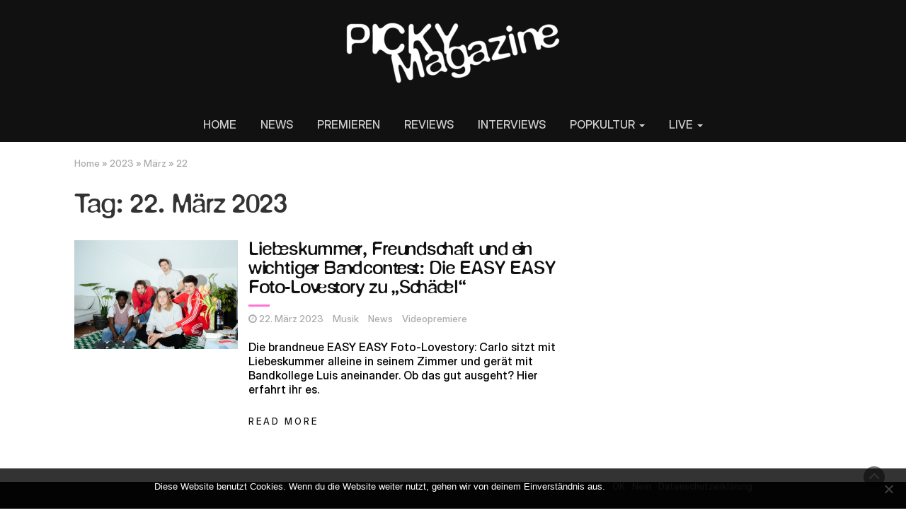

--- FILE ---
content_type: text/html; charset=UTF-8
request_url: https://pickymagazine.de/2023/03/22/
body_size: 9784
content:
<!DOCTYPE html>
<html lang="de">
<head>
	<meta charset="UTF-8">
	<meta name="viewport" content="width=device-width, initial-scale=1">
	<link rel="profile" href="http://gmpg.org/xfn/11">
	<link rel="pingback" href="https://pickymagazine.de/xmlrpc.php">
	<meta name='robots' content='noindex, follow' />
	<style>img:is([sizes="auto" i], [sizes^="auto," i]) { contain-intrinsic-size: 3000px 1500px }</style>
	
	<!-- This site is optimized with the Yoast SEO plugin v26.7 - https://yoast.com/wordpress/plugins/seo/ -->
	<title>22. März 2023 - Picky Magazine</title>
	<meta property="og:locale" content="de_DE" />
	<meta property="og:type" content="website" />
	<meta property="og:title" content="22. März 2023 - Picky Magazine" />
	<meta property="og:url" content="https://pickymagazine.de/2023/03/22/" />
	<meta property="og:site_name" content="Picky Magazine" />
	<meta name="twitter:card" content="summary_large_image" />
	<script type="application/ld+json" class="yoast-schema-graph">{"@context":"https://schema.org","@graph":[{"@type":"CollectionPage","@id":"https://pickymagazine.de/2023/03/22/","url":"https://pickymagazine.de/2023/03/22/","name":"22. März 2023 - Picky Magazine","isPartOf":{"@id":"https://pickymagazine.de/#website"},"primaryImageOfPage":{"@id":"https://pickymagazine.de/2023/03/22/#primaryimage"},"image":{"@id":"https://pickymagazine.de/2023/03/22/#primaryimage"},"thumbnailUrl":"https://pickymagazine.de/wp-content/uploads/2023/03/03-Credits-Steffen-Ullrich-scaled.jpg","breadcrumb":{"@id":"https://pickymagazine.de/2023/03/22/#breadcrumb"},"inLanguage":"de"},{"@type":"ImageObject","inLanguage":"de","@id":"https://pickymagazine.de/2023/03/22/#primaryimage","url":"https://pickymagazine.de/wp-content/uploads/2023/03/03-Credits-Steffen-Ullrich-scaled.jpg","contentUrl":"https://pickymagazine.de/wp-content/uploads/2023/03/03-Credits-Steffen-Ullrich-scaled.jpg","width":2560,"height":1708},{"@type":"BreadcrumbList","@id":"https://pickymagazine.de/2023/03/22/#breadcrumb","itemListElement":[{"@type":"ListItem","position":1,"name":"Startseite","item":"https://pickymagazine.de/"},{"@type":"ListItem","position":2,"name":"Archive für 22. März 2023"}]},{"@type":"WebSite","@id":"https://pickymagazine.de/#website","url":"https://pickymagazine.de/","name":"Picky Magazine","description":"Dein unabhängiges Indie-Musikmagazin","publisher":{"@id":"https://pickymagazine.de/#organization"},"potentialAction":[{"@type":"SearchAction","target":{"@type":"EntryPoint","urlTemplate":"https://pickymagazine.de/?s={search_term_string}"},"query-input":{"@type":"PropertyValueSpecification","valueRequired":true,"valueName":"search_term_string"}}],"inLanguage":"de"},{"@type":"Organization","@id":"https://pickymagazine.de/#organization","name":"Pickymagazine","url":"https://pickymagazine.de/","logo":{"@type":"ImageObject","inLanguage":"de","@id":"https://pickymagazine.de/#/schema/logo/image/","url":"https://pickymagazine.de/wp-content/uploads/2018/12/Pickymagazine-Musik-Reviews-Interviews-Konzerte-Picky-Magazine-Online.png","contentUrl":"https://pickymagazine.de/wp-content/uploads/2018/12/Pickymagazine-Musik-Reviews-Interviews-Konzerte-Picky-Magazine-Online.png","width":1080,"height":1080,"caption":"Pickymagazine"},"image":{"@id":"https://pickymagazine.de/#/schema/logo/image/"},"sameAs":["https://www.facebook.com/Pickymagazine","https://www.instagram.com/picky.magazine/","https://www.youtube.com/channel/UCq4Ay9yInKLq52Ki9B6Rw9Q"]}]}</script>
	<!-- / Yoast SEO plugin. -->


<link rel='dns-prefetch' href='//www.googletagmanager.com' />
<link rel='dns-prefetch' href='//fonts.googleapis.com' />
<link rel="alternate" type="application/rss+xml" title="Picky Magazine &raquo; Feed" href="https://pickymagazine.de/feed/" />
<link rel="alternate" type="application/rss+xml" title="Picky Magazine &raquo; Kommentar-Feed" href="https://pickymagazine.de/comments/feed/" />
<script type="text/javascript">
/* <![CDATA[ */
window._wpemojiSettings = {"baseUrl":"https:\/\/s.w.org\/images\/core\/emoji\/15.0.3\/72x72\/","ext":".png","svgUrl":"https:\/\/s.w.org\/images\/core\/emoji\/15.0.3\/svg\/","svgExt":".svg","source":{"concatemoji":"https:\/\/pickymagazine.de\/wp-includes\/js\/wp-emoji-release.min.js?ver=6.7.4"}};
/*! This file is auto-generated */
!function(i,n){var o,s,e;function c(e){try{var t={supportTests:e,timestamp:(new Date).valueOf()};sessionStorage.setItem(o,JSON.stringify(t))}catch(e){}}function p(e,t,n){e.clearRect(0,0,e.canvas.width,e.canvas.height),e.fillText(t,0,0);var t=new Uint32Array(e.getImageData(0,0,e.canvas.width,e.canvas.height).data),r=(e.clearRect(0,0,e.canvas.width,e.canvas.height),e.fillText(n,0,0),new Uint32Array(e.getImageData(0,0,e.canvas.width,e.canvas.height).data));return t.every(function(e,t){return e===r[t]})}function u(e,t,n){switch(t){case"flag":return n(e,"\ud83c\udff3\ufe0f\u200d\u26a7\ufe0f","\ud83c\udff3\ufe0f\u200b\u26a7\ufe0f")?!1:!n(e,"\ud83c\uddfa\ud83c\uddf3","\ud83c\uddfa\u200b\ud83c\uddf3")&&!n(e,"\ud83c\udff4\udb40\udc67\udb40\udc62\udb40\udc65\udb40\udc6e\udb40\udc67\udb40\udc7f","\ud83c\udff4\u200b\udb40\udc67\u200b\udb40\udc62\u200b\udb40\udc65\u200b\udb40\udc6e\u200b\udb40\udc67\u200b\udb40\udc7f");case"emoji":return!n(e,"\ud83d\udc26\u200d\u2b1b","\ud83d\udc26\u200b\u2b1b")}return!1}function f(e,t,n){var r="undefined"!=typeof WorkerGlobalScope&&self instanceof WorkerGlobalScope?new OffscreenCanvas(300,150):i.createElement("canvas"),a=r.getContext("2d",{willReadFrequently:!0}),o=(a.textBaseline="top",a.font="600 32px Arial",{});return e.forEach(function(e){o[e]=t(a,e,n)}),o}function t(e){var t=i.createElement("script");t.src=e,t.defer=!0,i.head.appendChild(t)}"undefined"!=typeof Promise&&(o="wpEmojiSettingsSupports",s=["flag","emoji"],n.supports={everything:!0,everythingExceptFlag:!0},e=new Promise(function(e){i.addEventListener("DOMContentLoaded",e,{once:!0})}),new Promise(function(t){var n=function(){try{var e=JSON.parse(sessionStorage.getItem(o));if("object"==typeof e&&"number"==typeof e.timestamp&&(new Date).valueOf()<e.timestamp+604800&&"object"==typeof e.supportTests)return e.supportTests}catch(e){}return null}();if(!n){if("undefined"!=typeof Worker&&"undefined"!=typeof OffscreenCanvas&&"undefined"!=typeof URL&&URL.createObjectURL&&"undefined"!=typeof Blob)try{var e="postMessage("+f.toString()+"("+[JSON.stringify(s),u.toString(),p.toString()].join(",")+"));",r=new Blob([e],{type:"text/javascript"}),a=new Worker(URL.createObjectURL(r),{name:"wpTestEmojiSupports"});return void(a.onmessage=function(e){c(n=e.data),a.terminate(),t(n)})}catch(e){}c(n=f(s,u,p))}t(n)}).then(function(e){for(var t in e)n.supports[t]=e[t],n.supports.everything=n.supports.everything&&n.supports[t],"flag"!==t&&(n.supports.everythingExceptFlag=n.supports.everythingExceptFlag&&n.supports[t]);n.supports.everythingExceptFlag=n.supports.everythingExceptFlag&&!n.supports.flag,n.DOMReady=!1,n.readyCallback=function(){n.DOMReady=!0}}).then(function(){return e}).then(function(){var e;n.supports.everything||(n.readyCallback(),(e=n.source||{}).concatemoji?t(e.concatemoji):e.wpemoji&&e.twemoji&&(t(e.twemoji),t(e.wpemoji)))}))}((window,document),window._wpemojiSettings);
/* ]]> */
</script>
<style id='wp-emoji-styles-inline-css' type='text/css'>

	img.wp-smiley, img.emoji {
		display: inline !important;
		border: none !important;
		box-shadow: none !important;
		height: 1em !important;
		width: 1em !important;
		margin: 0 0.07em !important;
		vertical-align: -0.1em !important;
		background: none !important;
		padding: 0 !important;
	}
</style>
<link rel='stylesheet' id='wp-block-library-css' href='https://pickymagazine.de/wp-includes/css/dist/block-library/style.min.css?ver=6.7.4' type='text/css' media='all' />
<style id='safe-svg-svg-icon-style-inline-css' type='text/css'>
.safe-svg-cover{text-align:center}.safe-svg-cover .safe-svg-inside{display:inline-block;max-width:100%}.safe-svg-cover svg{height:100%;max-height:100%;max-width:100%;width:100%}

</style>
<style id='classic-theme-styles-inline-css' type='text/css'>
/*! This file is auto-generated */
.wp-block-button__link{color:#fff;background-color:#32373c;border-radius:9999px;box-shadow:none;text-decoration:none;padding:calc(.667em + 2px) calc(1.333em + 2px);font-size:1.125em}.wp-block-file__button{background:#32373c;color:#fff;text-decoration:none}
</style>
<style id='global-styles-inline-css' type='text/css'>
:root{--wp--preset--aspect-ratio--square: 1;--wp--preset--aspect-ratio--4-3: 4/3;--wp--preset--aspect-ratio--3-4: 3/4;--wp--preset--aspect-ratio--3-2: 3/2;--wp--preset--aspect-ratio--2-3: 2/3;--wp--preset--aspect-ratio--16-9: 16/9;--wp--preset--aspect-ratio--9-16: 9/16;--wp--preset--color--black: #000000;--wp--preset--color--cyan-bluish-gray: #abb8c3;--wp--preset--color--white: #ffffff;--wp--preset--color--pale-pink: #f78da7;--wp--preset--color--vivid-red: #cf2e2e;--wp--preset--color--luminous-vivid-orange: #ff6900;--wp--preset--color--luminous-vivid-amber: #fcb900;--wp--preset--color--light-green-cyan: #7bdcb5;--wp--preset--color--vivid-green-cyan: #00d084;--wp--preset--color--pale-cyan-blue: #8ed1fc;--wp--preset--color--vivid-cyan-blue: #0693e3;--wp--preset--color--vivid-purple: #9b51e0;--wp--preset--gradient--vivid-cyan-blue-to-vivid-purple: linear-gradient(135deg,rgba(6,147,227,1) 0%,rgb(155,81,224) 100%);--wp--preset--gradient--light-green-cyan-to-vivid-green-cyan: linear-gradient(135deg,rgb(122,220,180) 0%,rgb(0,208,130) 100%);--wp--preset--gradient--luminous-vivid-amber-to-luminous-vivid-orange: linear-gradient(135deg,rgba(252,185,0,1) 0%,rgba(255,105,0,1) 100%);--wp--preset--gradient--luminous-vivid-orange-to-vivid-red: linear-gradient(135deg,rgba(255,105,0,1) 0%,rgb(207,46,46) 100%);--wp--preset--gradient--very-light-gray-to-cyan-bluish-gray: linear-gradient(135deg,rgb(238,238,238) 0%,rgb(169,184,195) 100%);--wp--preset--gradient--cool-to-warm-spectrum: linear-gradient(135deg,rgb(74,234,220) 0%,rgb(151,120,209) 20%,rgb(207,42,186) 40%,rgb(238,44,130) 60%,rgb(251,105,98) 80%,rgb(254,248,76) 100%);--wp--preset--gradient--blush-light-purple: linear-gradient(135deg,rgb(255,206,236) 0%,rgb(152,150,240) 100%);--wp--preset--gradient--blush-bordeaux: linear-gradient(135deg,rgb(254,205,165) 0%,rgb(254,45,45) 50%,rgb(107,0,62) 100%);--wp--preset--gradient--luminous-dusk: linear-gradient(135deg,rgb(255,203,112) 0%,rgb(199,81,192) 50%,rgb(65,88,208) 100%);--wp--preset--gradient--pale-ocean: linear-gradient(135deg,rgb(255,245,203) 0%,rgb(182,227,212) 50%,rgb(51,167,181) 100%);--wp--preset--gradient--electric-grass: linear-gradient(135deg,rgb(202,248,128) 0%,rgb(113,206,126) 100%);--wp--preset--gradient--midnight: linear-gradient(135deg,rgb(2,3,129) 0%,rgb(40,116,252) 100%);--wp--preset--font-size--small: 13px;--wp--preset--font-size--medium: 20px;--wp--preset--font-size--large: 36px;--wp--preset--font-size--x-large: 42px;--wp--preset--font-family--defonte-plus-normale: DeFonte Plus Normale;--wp--preset--font-family--inter-display: Inter Display;--wp--preset--spacing--20: 0.44rem;--wp--preset--spacing--30: 0.67rem;--wp--preset--spacing--40: 1rem;--wp--preset--spacing--50: 1.5rem;--wp--preset--spacing--60: 2.25rem;--wp--preset--spacing--70: 3.38rem;--wp--preset--spacing--80: 5.06rem;--wp--preset--shadow--natural: 6px 6px 9px rgba(0, 0, 0, 0.2);--wp--preset--shadow--deep: 12px 12px 50px rgba(0, 0, 0, 0.4);--wp--preset--shadow--sharp: 6px 6px 0px rgba(0, 0, 0, 0.2);--wp--preset--shadow--outlined: 6px 6px 0px -3px rgba(255, 255, 255, 1), 6px 6px rgba(0, 0, 0, 1);--wp--preset--shadow--crisp: 6px 6px 0px rgba(0, 0, 0, 1);}:where(.is-layout-flex){gap: 0.5em;}:where(.is-layout-grid){gap: 0.5em;}body .is-layout-flex{display: flex;}.is-layout-flex{flex-wrap: wrap;align-items: center;}.is-layout-flex > :is(*, div){margin: 0;}body .is-layout-grid{display: grid;}.is-layout-grid > :is(*, div){margin: 0;}:where(.wp-block-columns.is-layout-flex){gap: 2em;}:where(.wp-block-columns.is-layout-grid){gap: 2em;}:where(.wp-block-post-template.is-layout-flex){gap: 1.25em;}:where(.wp-block-post-template.is-layout-grid){gap: 1.25em;}.has-black-color{color: var(--wp--preset--color--black) !important;}.has-cyan-bluish-gray-color{color: var(--wp--preset--color--cyan-bluish-gray) !important;}.has-white-color{color: var(--wp--preset--color--white) !important;}.has-pale-pink-color{color: var(--wp--preset--color--pale-pink) !important;}.has-vivid-red-color{color: var(--wp--preset--color--vivid-red) !important;}.has-luminous-vivid-orange-color{color: var(--wp--preset--color--luminous-vivid-orange) !important;}.has-luminous-vivid-amber-color{color: var(--wp--preset--color--luminous-vivid-amber) !important;}.has-light-green-cyan-color{color: var(--wp--preset--color--light-green-cyan) !important;}.has-vivid-green-cyan-color{color: var(--wp--preset--color--vivid-green-cyan) !important;}.has-pale-cyan-blue-color{color: var(--wp--preset--color--pale-cyan-blue) !important;}.has-vivid-cyan-blue-color{color: var(--wp--preset--color--vivid-cyan-blue) !important;}.has-vivid-purple-color{color: var(--wp--preset--color--vivid-purple) !important;}.has-black-background-color{background-color: var(--wp--preset--color--black) !important;}.has-cyan-bluish-gray-background-color{background-color: var(--wp--preset--color--cyan-bluish-gray) !important;}.has-white-background-color{background-color: var(--wp--preset--color--white) !important;}.has-pale-pink-background-color{background-color: var(--wp--preset--color--pale-pink) !important;}.has-vivid-red-background-color{background-color: var(--wp--preset--color--vivid-red) !important;}.has-luminous-vivid-orange-background-color{background-color: var(--wp--preset--color--luminous-vivid-orange) !important;}.has-luminous-vivid-amber-background-color{background-color: var(--wp--preset--color--luminous-vivid-amber) !important;}.has-light-green-cyan-background-color{background-color: var(--wp--preset--color--light-green-cyan) !important;}.has-vivid-green-cyan-background-color{background-color: var(--wp--preset--color--vivid-green-cyan) !important;}.has-pale-cyan-blue-background-color{background-color: var(--wp--preset--color--pale-cyan-blue) !important;}.has-vivid-cyan-blue-background-color{background-color: var(--wp--preset--color--vivid-cyan-blue) !important;}.has-vivid-purple-background-color{background-color: var(--wp--preset--color--vivid-purple) !important;}.has-black-border-color{border-color: var(--wp--preset--color--black) !important;}.has-cyan-bluish-gray-border-color{border-color: var(--wp--preset--color--cyan-bluish-gray) !important;}.has-white-border-color{border-color: var(--wp--preset--color--white) !important;}.has-pale-pink-border-color{border-color: var(--wp--preset--color--pale-pink) !important;}.has-vivid-red-border-color{border-color: var(--wp--preset--color--vivid-red) !important;}.has-luminous-vivid-orange-border-color{border-color: var(--wp--preset--color--luminous-vivid-orange) !important;}.has-luminous-vivid-amber-border-color{border-color: var(--wp--preset--color--luminous-vivid-amber) !important;}.has-light-green-cyan-border-color{border-color: var(--wp--preset--color--light-green-cyan) !important;}.has-vivid-green-cyan-border-color{border-color: var(--wp--preset--color--vivid-green-cyan) !important;}.has-pale-cyan-blue-border-color{border-color: var(--wp--preset--color--pale-cyan-blue) !important;}.has-vivid-cyan-blue-border-color{border-color: var(--wp--preset--color--vivid-cyan-blue) !important;}.has-vivid-purple-border-color{border-color: var(--wp--preset--color--vivid-purple) !important;}.has-vivid-cyan-blue-to-vivid-purple-gradient-background{background: var(--wp--preset--gradient--vivid-cyan-blue-to-vivid-purple) !important;}.has-light-green-cyan-to-vivid-green-cyan-gradient-background{background: var(--wp--preset--gradient--light-green-cyan-to-vivid-green-cyan) !important;}.has-luminous-vivid-amber-to-luminous-vivid-orange-gradient-background{background: var(--wp--preset--gradient--luminous-vivid-amber-to-luminous-vivid-orange) !important;}.has-luminous-vivid-orange-to-vivid-red-gradient-background{background: var(--wp--preset--gradient--luminous-vivid-orange-to-vivid-red) !important;}.has-very-light-gray-to-cyan-bluish-gray-gradient-background{background: var(--wp--preset--gradient--very-light-gray-to-cyan-bluish-gray) !important;}.has-cool-to-warm-spectrum-gradient-background{background: var(--wp--preset--gradient--cool-to-warm-spectrum) !important;}.has-blush-light-purple-gradient-background{background: var(--wp--preset--gradient--blush-light-purple) !important;}.has-blush-bordeaux-gradient-background{background: var(--wp--preset--gradient--blush-bordeaux) !important;}.has-luminous-dusk-gradient-background{background: var(--wp--preset--gradient--luminous-dusk) !important;}.has-pale-ocean-gradient-background{background: var(--wp--preset--gradient--pale-ocean) !important;}.has-electric-grass-gradient-background{background: var(--wp--preset--gradient--electric-grass) !important;}.has-midnight-gradient-background{background: var(--wp--preset--gradient--midnight) !important;}.has-small-font-size{font-size: var(--wp--preset--font-size--small) !important;}.has-medium-font-size{font-size: var(--wp--preset--font-size--medium) !important;}.has-large-font-size{font-size: var(--wp--preset--font-size--large) !important;}.has-x-large-font-size{font-size: var(--wp--preset--font-size--x-large) !important;}.has-defonte-plus-normale-font-family{font-family: var(--wp--preset--font-family--defonte-plus-normale) !important;}.has-inter-display-font-family{font-family: var(--wp--preset--font-family--inter-display) !important;}
:where(.wp-block-post-template.is-layout-flex){gap: 1.25em;}:where(.wp-block-post-template.is-layout-grid){gap: 1.25em;}
:where(.wp-block-columns.is-layout-flex){gap: 2em;}:where(.wp-block-columns.is-layout-grid){gap: 2em;}
:root :where(.wp-block-pullquote){font-size: 1.5em;line-height: 1.6;}
</style>
<link rel='stylesheet' id='cookie-notice-front-css' href='https://pickymagazine.de/wp-content/plugins/cookie-notice/css/front.min.css?ver=2.5.6' type='text/css' media='all' />
<link rel='stylesheet' id='bootstrap-css' href='https://pickymagazine.de/wp-content/themes/magazine-newspaper-pro/css/bootstrap.css?ver=6.7.4' type='text/css' media='all' />
<link rel='stylesheet' id='fontawesome-css' href='https://pickymagazine.de/wp-content/themes/magazine-newspaper-pro/css/font-awesome.css?ver=6.7.4' type='text/css' media='all' />
<link rel='stylesheet' id='animate-css' href='https://pickymagazine.de/wp-content/themes/magazine-newspaper-pro/css/animate.css?ver=6.7.4' type='text/css' media='all' />
<link rel='stylesheet' id='owl-css' href='https://pickymagazine.de/wp-content/themes/magazine-newspaper-pro/css/owl.carousel.css?ver=6.7.4' type='text/css' media='all' />
<link rel='stylesheet' id='magazine-newspaper-googlefonts-css' href='//fonts.googleapis.com/css?family=Overpass%3A300%2C400%2C500%2C700%2C900&#038;ver=6.7.4' type='text/css' media='all' />
<link rel='stylesheet' id='magazine-newspaper-style-css' href='https://pickymagazine.de/wp-content/themes/magazine-newspaper-pro/style.css?ver=6.7.4' type='text/css' media='all' />
<link rel='stylesheet' id='dynamic-css-css' href='https://pickymagazine.de/wp-content/themes/magazine-newspaper-pro/css/dynamic.css?ver=6.7.4' type='text/css' media='all' />
<style id='dynamic-css-inline-css' type='text/css'>

                .pri-color{ color: #ff74d0; }

                .popular-news-snippet .summary .news-category,.pri-bg-color,h4.news-title:after,h3.widget-title:after,
.jetpack_subscription_widget,.widget_search,.banner-news .banner-news-caption a.news-category{ background: #ff74d0; }

                h2.news-heading,h3.widget-title{ border-color: #ff74d0; }



                .sec-color,a, a:visited,h2.news-heading,h4.news-title a:hover,h3.widget-title{ color: #111111; }

                .news-ticker b,.search-submit,.sec-bg-color{ background: #111111; }

                .news-ticker b:after{ border-left: 8px solid #111111;}
                                .news-ticker-2 b:after{ border-left: 10px solid #111111;}


                body{ font: 400 16px/20px Overpass; color: #000000; }

                h2.news-heading, h3.widget-title{ font-size: 25px; }
                h1.news-title, h4.news-title{ font-size: 25px; }

                h1{ font-weight: 500; font-size: 36px; color: #333; }
                h2{ font-weight: 500; font-size: 27px; color: #333; }
                h3{ font-weight: 500; font-size: 22px; color: #333; }
                h4{ font-weight: 500; font-size: 22px; color: #333; }
                h5{ font-weight: 500; font-size: 22px; color: #333; }
                h6{ font-weight: 500; font-size: 22px; color: #333; }
        
</style>
<script type="text/javascript" id="cookie-notice-front-js-before">
/* <![CDATA[ */
var cnArgs = {"ajaxUrl":"https:\/\/pickymagazine.de\/wp-admin\/admin-ajax.php","nonce":"d46a0a1988","hideEffect":"slide","position":"bottom","onScroll":false,"onScrollOffset":100,"onClick":false,"cookieName":"cookie_notice_accepted","cookieTime":2592000,"cookieTimeRejected":2592000,"globalCookie":false,"redirection":true,"cache":false,"revokeCookies":false,"revokeCookiesOpt":"automatic"};
/* ]]> */
</script>
<script type="text/javascript" src="https://pickymagazine.de/wp-content/plugins/cookie-notice/js/front.min.js?ver=2.5.6" id="cookie-notice-front-js"></script>
<script type="text/javascript" id="wpm-6310-ajax-script-js-extra">
/* <![CDATA[ */
var my_ajax_object = {"ajax_url":"https:\/\/pickymagazine.de\/wp-admin\/admin-ajax.php"};
/* ]]> */
</script>
<script type="text/javascript" src="https://pickymagazine.de/wp-content/plugins/team-showcase-supreme/assets/js/ajaxdata.js?ver=6.7.4" id="wpm-6310-ajax-script-js"></script>
<script type="text/javascript" src="https://pickymagazine.de/wp-includes/js/jquery/jquery.min.js?ver=3.7.1" id="jquery-core-js"></script>
<script type="text/javascript" src="https://pickymagazine.de/wp-includes/js/jquery/jquery-migrate.min.js?ver=3.4.1" id="jquery-migrate-js"></script>

<!-- Google Tag (gtac.js) durch Site-Kit hinzugefügt -->
<!-- Von Site Kit hinzugefügtes Google-Analytics-Snippet -->
<script type="text/javascript" src="https://www.googletagmanager.com/gtag/js?id=G-Q7JQCH2535" id="google_gtagjs-js" async></script>
<script type="text/javascript" id="google_gtagjs-js-after">
/* <![CDATA[ */
window.dataLayer = window.dataLayer || [];function gtag(){dataLayer.push(arguments);}
gtag("set","linker",{"domains":["pickymagazine.de"]});
gtag("js", new Date());
gtag("set", "developer_id.dZTNiMT", true);
gtag("config", "G-Q7JQCH2535");
/* ]]> */
</script>
<link rel="https://api.w.org/" href="https://pickymagazine.de/wp-json/" /><link rel="EditURI" type="application/rsd+xml" title="RSD" href="https://pickymagazine.de/xmlrpc.php?rsd" />
<meta name="generator" content="WordPress 6.7.4" />
<meta name="generator" content="Site Kit by Google 1.170.0" /><script type="text/javascript">
(function(url){
	if(/(?:Chrome\/26\.0\.1410\.63 Safari\/537\.31|WordfenceTestMonBot)/.test(navigator.userAgent)){ return; }
	var addEvent = function(evt, handler) {
		if (window.addEventListener) {
			document.addEventListener(evt, handler, false);
		} else if (window.attachEvent) {
			document.attachEvent('on' + evt, handler);
		}
	};
	var removeEvent = function(evt, handler) {
		if (window.removeEventListener) {
			document.removeEventListener(evt, handler, false);
		} else if (window.detachEvent) {
			document.detachEvent('on' + evt, handler);
		}
	};
	var evts = 'contextmenu dblclick drag dragend dragenter dragleave dragover dragstart drop keydown keypress keyup mousedown mousemove mouseout mouseover mouseup mousewheel scroll'.split(' ');
	var logHuman = function() {
		if (window.wfLogHumanRan) { return; }
		window.wfLogHumanRan = true;
		var wfscr = document.createElement('script');
		wfscr.type = 'text/javascript';
		wfscr.async = true;
		wfscr.src = url + '&r=' + Math.random();
		(document.getElementsByTagName('head')[0]||document.getElementsByTagName('body')[0]).appendChild(wfscr);
		for (var i = 0; i < evts.length; i++) {
			removeEvent(evts[i], logHuman);
		}
	};
	for (var i = 0; i < evts.length; i++) {
		addEvent(evts[i], logHuman);
	}
})('//pickymagazine.de/?wordfence_lh=1&hid=152619A1959D815FE74A3020AC591F65');
</script><meta name="referrer" content="no-referrer-when-downgrade" />
<style> #wp-worthy-pixel { line-height: 1px; height: 1px; margin: 0; padding: 0; overflow: hidden; } </style>
<link rel="icon" href="https://pickymagazine.de/wp-content/uploads/2024/12/cropped-PICKY-Profilbild-pink-32x32.png" sizes="32x32" />
<link rel="icon" href="https://pickymagazine.de/wp-content/uploads/2024/12/cropped-PICKY-Profilbild-pink-192x192.png" sizes="192x192" />
<link rel="apple-touch-icon" href="https://pickymagazine.de/wp-content/uploads/2024/12/cropped-PICKY-Profilbild-pink-180x180.png" />
<meta name="msapplication-TileImage" content="https://pickymagazine.de/wp-content/uploads/2024/12/cropped-PICKY-Profilbild-pink-270x270.png" />
		<style type="text/css" id="wp-custom-css">
			@media (max-width: 767px) {
section.top-nav .search-social .social-icons {text-align: center;}
section.top-nav .search-social .social-icons ul {display: inline-block;}
}		</style>
			<!-- Fonts Plugin CSS - https://fontsplugin.com/ -->
	<style>
		:root {
--font-base: Inter Display;
--font-headings: DeFonte Plus Normale;
--font-input: Inter Display;
}
@font-face {font-family:'DeFonte Plus Normale';font-weight:400;font-style:normal;src:url('https://pickymagazine.de/wp-content/uploads/2025/02/defonteplus_normale-webfont.woff') format('woff'),url('https://pickymagazine.de/wp-content/uploads/2025/02/defonteplus_normale-webfont.woff2') format('woff2'),url('https://pickymagazine.de/wp-content/uploads/2025/02/DeFontePlus_Normale.ttf') format('truetype'),url('https://pickymagazine.de/wp-content/uploads/2025/02/DeFontePlus_Normale.otf') format('opentype');}@font-face {font-family:'Inter Display';src:url('https://pickymagazine.de/wp-content/uploads/2025/02/InterDisplay-Medium.woff2') format('woff'),url('https://pickymagazine.de/wp-content/uploads/2025/02/InterDisplay-Medium.ttf') format('truetype'),url('https://pickymagazine.de/wp-content/uploads/2025/02/InterDisplay-Medium.otf') format('opentype');}body, #content, .entry-content, .post-content, .page-content, .post-excerpt, .entry-summary, .entry-excerpt, .widget-area, .widget, .sidebar, #sidebar, footer, .footer, #footer, .site-footer {
font-family: "Inter Display";
 }
#site-title, .site-title, #site-title a, .site-title a, .entry-title, .entry-title a, h1, h2, h3, h4, h5, h6, .widget-title, .elementor-heading-title {
font-family: "DeFonte Plus Normale";
 }
button, .button, input, select, textarea, .wp-block-button, .wp-block-button__link {
font-family: "Inter Display";
 }
.wp-block-post-title, .wp-block-post-title a, .entry-title, .entry-title a, .post-title, .post-title a, .page-title, .entry-content h1, #content h1, .type-post h1, .type-page h1, .elementor h1 {
font-family: "DeFonte Plus Normale";
 }
.entry-content h2, .post-content h2, .page-content h2, #content h2, .type-post h2, .type-page h2, .elementor h2 {
font-family: "Inter Display";
 }
blockquote, .wp-block-quote, blockquote p, .wp-block-quote p {
font-family: "Inter Display";
 }
	</style>
	<!-- Fonts Plugin CSS -->
		<style type="text/css">
</style>

</head>
<body class="archive date wp-custom-logo cookies-not-set group-blog hfeed">



<header  style="background:url(https://pickymagazine.de/wp-content/uploads/2021/05/banner-website_00000.jpg)" >
	

	<section class="logo">
		<div class="container">
			<div class="row">
			<!-- Brand and toggle get grouped for better mobile display -->		
			<div class="col-sm-12 text-center">			
				<a href="https://pickymagazine.de/" class="custom-logo-link" rel="home"><img width="306" height="90" src="https://pickymagazine.de/wp-content/uploads/2025/02/cropped-PICKY-LOGO-white-1.png" class="custom-logo" alt="Picky Magazine" decoding="async" srcset="https://pickymagazine.de/wp-content/uploads/2025/02/cropped-PICKY-LOGO-white-1.png 306w, https://pickymagazine.de/wp-content/uploads/2025/02/cropped-PICKY-LOGO-white-1-300x88.png 300w" sizes="(max-width: 306px) 100vw, 306px" /></a></a>
			</div>
			<div class="col-sm-12 text-center top-ads"></div>
			</div>
		</div> <!-- /.end of container -->
	</section> <!-- /.end of section -->

	
	


	<section  class="sec-bg-color main-nav nav-four sticky-header">
		<div class="container">
			<nav class="navbar navbar-inverse">
		      	<button type="button" class="navbar-toggle collapsed" data-toggle="collapse" data-target="#bs-example-navbar-collapse-1">
			        <span class="sr-only">Toggle navigation</span>
			        <span class="icon-bar"></span>
			        <span class="icon-bar"></span>
			        <span class="icon-bar"></span>
		      	</button>	    
				<!-- Collect the nav links, forms, and other content for toggling -->
				<div class="collapse navbar-collapse" id="bs-example-navbar-collapse-1">  							
					<div class="menu-hauptmenue-unter-logo-schwarzer-streifen-container"><ul id="menu-hauptmenue-unter-logo-schwarzer-streifen" class="nav navbar-nav"><li id="menu-item-2304" class="menu-item menu-item-type-post_type menu-item-object-page menu-item-home menu-item-2304"><a title="HOME" href="https://pickymagazine.de/">HOME</a></li>
<li id="menu-item-12611" class="menu-item menu-item-type-taxonomy menu-item-object-category menu-item-12611"><a title="NEWS" href="https://pickymagazine.de/category/news/">NEWS</a></li>
<li id="menu-item-16698" class="menu-item menu-item-type-taxonomy menu-item-object-category menu-item-16698"><a title="PREMIEREN" href="https://pickymagazine.de/category/news/pickypremieres/">PREMIEREN</a></li>
<li id="menu-item-344" class="menu-item menu-item-type-taxonomy menu-item-object-category menu-item-344"><a title="REVIEWS" href="https://pickymagazine.de/category/albumreviews/">REVIEWS</a></li>
<li id="menu-item-1573" class="menu-item menu-item-type-taxonomy menu-item-object-category menu-item-1573"><a title="INTERVIEWS" href="https://pickymagazine.de/category/interviews/">INTERVIEWS</a></li>
<li id="menu-item-845" class="menu-item menu-item-type-taxonomy menu-item-object-category menu-item-has-children menu-item-845 dropdown"><a title="POPKULTUR" href="https://pickymagazine.de/category/popkultur/">POPKULTUR <span class="caret"></span></a>
<ul role="menu" class=" dropdown-menu">
	<li id="menu-item-846" class="menu-item menu-item-type-taxonomy menu-item-object-category menu-item-846"><a title="GESELLSCHAFT" href="https://pickymagazine.de/category/popkultur/gesellschaft/">GESELLSCHAFT</a></li>
	<li id="menu-item-15765" class="menu-item menu-item-type-taxonomy menu-item-object-category menu-item-15765"><a title="SPECIALS" href="https://pickymagazine.de/category/specials/">SPECIALS</a></li>
	<li id="menu-item-12580" class="menu-item menu-item-type-taxonomy menu-item-object-category menu-item-12580"><a title="BÜCHER" href="https://pickymagazine.de/category/popkultur/books/">BÜCHER</a></li>
</ul>
</li>
<li id="menu-item-12651" class="menu-item menu-item-type-taxonomy menu-item-object-category menu-item-has-children menu-item-12651 dropdown"><a title="LIVE" href="https://pickymagazine.de/category/live/">LIVE <span class="caret"></span></a>
<ul role="menu" class=" dropdown-menu">
	<li id="menu-item-12652" class="menu-item menu-item-type-taxonomy menu-item-object-category menu-item-12652"><a title="KONZERTE" href="https://pickymagazine.de/category/live/konzertberichte/">KONZERTE</a></li>
	<li id="menu-item-12653" class="menu-item menu-item-type-taxonomy menu-item-object-category menu-item-12653"><a title="FESTIVALS" href="https://pickymagazine.de/category/live/festivals/">FESTIVALS</a></li>
	<li id="menu-item-12654" class="menu-item menu-item-type-taxonomy menu-item-object-category menu-item-12654"><a title="TOUR-ANKÜNDIGUNGEN" href="https://pickymagazine.de/category/live/pickymagpresents/">TOUR-ANKÜNDIGUNGEN</a></li>
</ul>
</li>
</ul></div>			        
			    </div> <!-- /.end of collaspe navbar-collaspe -->
			</nav>
		</div>

	</section>
</header>


               
	<div class="breadcrumbs">
		<div class="container"><div id="crumbs"><a href="https://pickymagazine.de">Home</a> &raquo; <a href="https://pickymagazine.de/2023/">2023</a> &raquo; <a href="https://pickymagazine.de/2023/03/">März</a> &raquo; <span class="current">22</span></div></div>
	</div>


<div class="post-list">
  <div class="container">
  	<h1 class="category-title">Tag: <span>22. März 2023</span></h1>    <div class="row">

            
      <div class="col-sm-8">
        <div class="list-view row">
          <!--             <div class="row">
 -->                                                    
<div class="col-sm-12">
    <div class="news-snippet eq-blocks">    
        <a href="https://pickymagazine.de/liebeskummer-freundschaft-und-ein-wichtiger-bandcontest-die-easy-easy-foto-lovestory-zu-schaedel/" rel="bookmark" class="featured-image">
                            <img width="2560" height="1708" src="https://pickymagazine.de/wp-content/uploads/2023/03/03-Credits-Steffen-Ullrich-scaled.jpg" class="attachment-post-thumbs size-post-thumbs wp-post-image" alt="" decoding="async" fetchpriority="high" srcset="https://pickymagazine.de/wp-content/uploads/2023/03/03-Credits-Steffen-Ullrich-scaled.jpg 2560w, https://pickymagazine.de/wp-content/uploads/2023/03/03-Credits-Steffen-Ullrich-300x200.jpg 300w, https://pickymagazine.de/wp-content/uploads/2023/03/03-Credits-Steffen-Ullrich-1024x683.jpg 1024w, https://pickymagazine.de/wp-content/uploads/2023/03/03-Credits-Steffen-Ullrich-768x512.jpg 768w, https://pickymagazine.de/wp-content/uploads/2023/03/03-Credits-Steffen-Ullrich-1536x1025.jpg 1536w, https://pickymagazine.de/wp-content/uploads/2023/03/03-Credits-Steffen-Ullrich-2048x1366.jpg 2048w" sizes="(max-width: 2560px) 100vw, 2560px" />             
        </a>     
    <div class="summary">
        <h4 class="news-title">
            <a href="https://pickymagazine.de/liebeskummer-freundschaft-und-ein-wichtiger-bandcontest-die-easy-easy-foto-lovestory-zu-schaedel/" rel="bookmark">Liebeskummer, Freundschaft und ein wichtiger Bandcontest: Die EASY EASY Foto-Lovestory zu &#8222;Schädel&#8220;</a>
        </h4>
                    <div class="info"><ul class="list-inline">
                                    

                                                                <li><i class="fa fa-clock-o"></i> <a href="https://pickymagazine.de/2023/03/22/">22. März 2023</a></li>
                    
                    
                                        

                                                        

                    
                                                                      <li><a href="https://pickymagazine.de/category/musik/">Musik</a></li>
                                                      <li><a href="https://pickymagazine.de/category/news/">News</a></li>
                                                      <li><a href="https://pickymagazine.de/category/news/pickypremieres/">Videopremiere</a></li>
                                              
                                        

                                                </ul>
          </div>
        



        <p>Die brandneue EASY EASY Foto-Lovestory: Carlo sitzt mit Liebeskummer alleine in seinem Zimmer und gerät mit Bandkollege Luis aneinander. Ob das gut ausgeht? Hier erfahrt ihr es.</p>
                    <div class="info"><ul class="list-inline">
                                    
                    
                                    
                    
                            </ul>
          </div>
             
        <a href="https://pickymagazine.de/liebeskummer-freundschaft-und-ein-wichtiger-bandcontest-die-easy-easy-foto-lovestory-zu-schaedel/" rel="bookmark" title="" class="readmore">Read More </a>
    </div>
</div>
</div>
                                  
              <ul class="pagination">
                <li id="previous-posts">
                                  </li>
                <li id="next-posts">
                                  </li>
              </ul>
<!--             </div>
 -->                  </div>
      </div>
    
                <div class="col-sm-4"></div>
        
    </div>
  </div>
</div>
	<footer class="sec-bg-color">
		<div class="container">
		<aside id="nav_menu-6" class="widget widget_nav_menu"><div class="menu-footer-unten-links-container"><ul id="menu-footer-unten-links" class="menu"><li id="menu-item-16313" class="menu-item menu-item-type-post_type menu-item-object-page menu-item-16313"><a href="https://pickymagazine.de/impressum/">Impressum</a></li>
</ul></div></aside><aside id="nav_menu-15" class="widget widget_nav_menu"><div class="menu-footer-unten-mitte-container"><ul id="menu-footer-unten-mitte" class="menu"><li id="menu-item-16312" class="menu-item menu-item-type-post_type menu-item-object-page menu-item-privacy-policy menu-item-16312"><a rel="privacy-policy" href="https://pickymagazine.de/datenschutz/">Datenschutz</a></li>
</ul></div></aside>	</div>
	</footer>
		<div class="copyright text-center spacer">
			        	© 2025 PICKYMAGAZINE.DE		</div>
		<div class="scroll-top-wrapper"> <span class="scroll-top-inner"><i class="fa fa-2x fa-angle-up"></i></span></div> 
		
		<script type="text/javascript" src="https://pickymagazine.de/wp-content/themes/magazine-newspaper-pro/js/bootstrap.js?ver=1.0.0" id="bootstrap-js"></script>
<script type="text/javascript" src="https://pickymagazine.de/wp-content/themes/magazine-newspaper-pro/js/wow.js?ver=1.0.0" id="wow-js"></script>
<script type="text/javascript" src="https://pickymagazine.de/wp-content/themes/magazine-newspaper-pro/js/owl.carousel.js?ver=1.0.0" id="owl-js"></script>
<script type="text/javascript" src="https://pickymagazine.de/wp-content/themes/magazine-newspaper-pro/js/jquery.vticker.min.js?ver=1.0.0" id="ticker-js"></script>
<script type="text/javascript" src="https://pickymagazine.de/wp-content/themes/magazine-newspaper-pro/js/script.js?ver=1.0.0" id="magazine-newspaper-scripts-js"></script>

		<!-- Cookie Notice plugin v2.5.6 by Hu-manity.co https://hu-manity.co/ -->
		<div id="cookie-notice" role="dialog" class="cookie-notice-hidden cookie-revoke-hidden cn-position-bottom" aria-label="Cookie Notice" style="background-color: rgba(0,0,0,0.8);"><div class="cookie-notice-container" style="color: #fff"><span id="cn-notice-text" class="cn-text-container">Diese Website benutzt Cookies. Wenn du die Website weiter nutzt, gehen wir von deinem Einverständnis aus.</span><span id="cn-notice-buttons" class="cn-buttons-container"><a href="#" id="cn-accept-cookie" data-cookie-set="accept" class="cn-set-cookie cn-button cn-button-custom button" aria-label="OK">OK</a><a href="#" id="cn-refuse-cookie" data-cookie-set="refuse" class="cn-set-cookie cn-button cn-button-custom button" aria-label="Nein">Nein</a><a href="https://pickymagazine.de/liebeskummer-freundschaft-und-ein-wichtiger-bandcontest-die-easy-easy-foto-lovestory-zu-schaedel/" target="_blank" id="cn-more-info" class="cn-more-info cn-button cn-button-custom button" aria-label="Datenschutzerklärung">Datenschutzerklärung</a></span><span id="cn-close-notice" data-cookie-set="accept" class="cn-close-icon" title="Nein"></span></div>
			
		</div>
		<!-- / Cookie Notice plugin -->	</body>
</html>